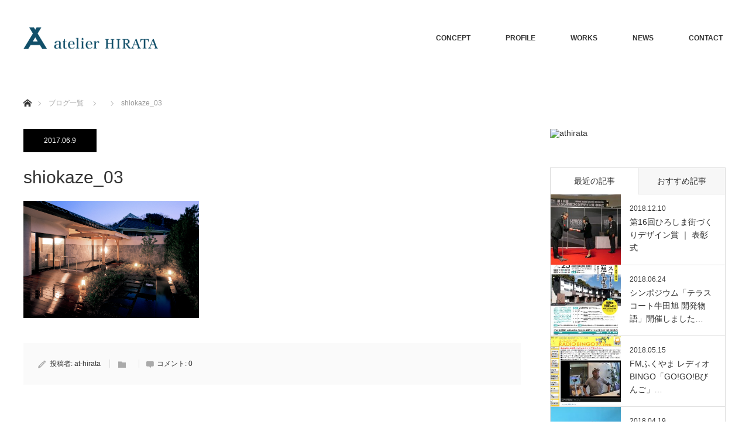

--- FILE ---
content_type: text/html; charset=UTF-8
request_url: http://at-hirata.com/project/%E7%AB%9C%E5%B4%8E%E6%B8%A9%E6%B3%89%E3%80%80%E6%BD%AE%E9%A2%A8%E3%81%AE%E6%B9%AF/shiokaze_03/
body_size: 9432
content:
<!DOCTYPE html>
<html class="pc" lang="ja"
	prefix="og: https://ogp.me/ns#" >
<head>
<meta charset="UTF-8">
<!--[if IE]><meta http-equiv="X-UA-Compatible" content="IE=edge"><![endif]-->
<meta name="viewport" content="width=device-width">

<meta name="description" content="...">
<link rel="pingback" href="http://at-hirata.com/wp/xmlrpc.php">

		<!-- All in One SEO 4.0.18 -->
		<title>shiokaze_03 | 一級建築士事務所 アトリエ平田</title>
		<meta property="og:site_name" content="一級建築士事務所　アトリエ平田 | 広島を拠点として活躍する建築家　平田欽也の建築設計事務所です。" />
		<meta property="og:type" content="article" />
		<meta property="og:title" content="shiokaze_03 | 一級建築士事務所 アトリエ平田" />
		<meta property="article:published_time" content="2017-06-09T02:14:48Z" />
		<meta property="article:modified_time" content="2017-06-09T02:14:48Z" />
		<meta property="twitter:card" content="summary" />
		<meta property="twitter:domain" content="at-hirata.com" />
		<meta property="twitter:title" content="shiokaze_03 | 一級建築士事務所 アトリエ平田" />
		<script type="application/ld+json" class="aioseo-schema">
			{"@context":"https:\/\/schema.org","@graph":[{"@type":"WebSite","@id":"http:\/\/at-hirata.com\/#website","url":"http:\/\/at-hirata.com\/","name":"\u4e00\u7d1a\u5efa\u7bc9\u58eb\u4e8b\u52d9\u6240\u3000\u30a2\u30c8\u30ea\u30a8\u5e73\u7530","description":"\u5e83\u5cf6\u3092\u62e0\u70b9\u3068\u3057\u3066\u6d3b\u8e8d\u3059\u308b\u5efa\u7bc9\u5bb6\u3000\u5e73\u7530\u6b3d\u4e5f\u306e\u5efa\u7bc9\u8a2d\u8a08\u4e8b\u52d9\u6240\u3067\u3059\u3002","publisher":{"@id":"http:\/\/at-hirata.com\/#organization"}},{"@type":"Organization","@id":"http:\/\/at-hirata.com\/#organization","name":"\u4e00\u7d1a\u5efa\u7bc9\u58eb\u4e8b\u52d9\u6240\u3000\u30a2\u30c8\u30ea\u30a8\u5e73\u7530","url":"http:\/\/at-hirata.com\/"},{"@type":"BreadcrumbList","@id":"http:\/\/at-hirata.com\/project\/%e7%ab%9c%e5%b4%8e%e6%b8%a9%e6%b3%89%e3%80%80%e6%bd%ae%e9%a2%a8%e3%81%ae%e6%b9%af\/shiokaze_03\/#breadcrumblist","itemListElement":[{"@type":"ListItem","@id":"http:\/\/at-hirata.com\/#listItem","position":"1","item":{"@id":"http:\/\/at-hirata.com\/#item","name":"\u30db\u30fc\u30e0","description":"\u5e83\u5cf6\u3092\u62e0\u70b9\u3068\u3057\u3066\u6d3b\u8e8d\u3059\u308b\u5efa\u7bc9\u5bb6 \u5e73\u7530\u6b3d\u4e5f\u306e\u5efa\u7bc9\u8a2d\u8a08\u4e8b\u52d9\u6240\u3067\u3059\u3002","url":"http:\/\/at-hirata.com\/"},"nextItem":"http:\/\/at-hirata.com\/project\/%e7%ab%9c%e5%b4%8e%e6%b8%a9%e6%b3%89%e3%80%80%e6%bd%ae%e9%a2%a8%e3%81%ae%e6%b9%af\/shiokaze_03\/#listItem"},{"@type":"ListItem","@id":"http:\/\/at-hirata.com\/project\/%e7%ab%9c%e5%b4%8e%e6%b8%a9%e6%b3%89%e3%80%80%e6%bd%ae%e9%a2%a8%e3%81%ae%e6%b9%af\/shiokaze_03\/#listItem","position":"2","item":{"@id":"http:\/\/at-hirata.com\/project\/%e7%ab%9c%e5%b4%8e%e6%b8%a9%e6%b3%89%e3%80%80%e6%bd%ae%e9%a2%a8%e3%81%ae%e6%b9%af\/shiokaze_03\/#item","name":"shiokaze_03","url":"http:\/\/at-hirata.com\/project\/%e7%ab%9c%e5%b4%8e%e6%b8%a9%e6%b3%89%e3%80%80%e6%bd%ae%e9%a2%a8%e3%81%ae%e6%b9%af\/shiokaze_03\/"},"previousItem":"http:\/\/at-hirata.com\/#listItem"}]},{"@type":"Person","@id":"http:\/\/at-hirata.com\/author\/at-hirata\/#author","url":"http:\/\/at-hirata.com\/author\/at-hirata\/","name":"at-hirata","image":{"@type":"ImageObject","@id":"http:\/\/at-hirata.com\/project\/%e7%ab%9c%e5%b4%8e%e6%b8%a9%e6%b3%89%e3%80%80%e6%bd%ae%e9%a2%a8%e3%81%ae%e6%b9%af\/shiokaze_03\/#authorImage","url":"http:\/\/0.gravatar.com\/avatar\/69bf27476071df60aa4b7aa023b14409?s=96&d=mm&r=g","width":"96","height":"96","caption":"at-hirata"}},{"@type":"ItemPage","@id":"http:\/\/at-hirata.com\/project\/%e7%ab%9c%e5%b4%8e%e6%b8%a9%e6%b3%89%e3%80%80%e6%bd%ae%e9%a2%a8%e3%81%ae%e6%b9%af\/shiokaze_03\/#itempage","url":"http:\/\/at-hirata.com\/project\/%e7%ab%9c%e5%b4%8e%e6%b8%a9%e6%b3%89%e3%80%80%e6%bd%ae%e9%a2%a8%e3%81%ae%e6%b9%af\/shiokaze_03\/","name":"shiokaze_03 | \u4e00\u7d1a\u5efa\u7bc9\u58eb\u4e8b\u52d9\u6240 \u30a2\u30c8\u30ea\u30a8\u5e73\u7530","inLanguage":"ja","isPartOf":{"@id":"http:\/\/at-hirata.com\/#website"},"breadcrumb":{"@id":"http:\/\/at-hirata.com\/project\/%e7%ab%9c%e5%b4%8e%e6%b8%a9%e6%b3%89%e3%80%80%e6%bd%ae%e9%a2%a8%e3%81%ae%e6%b9%af\/shiokaze_03\/#breadcrumblist"},"datePublished":"2017-06-09T02:14:48+09:00","dateModified":"2017-06-09T02:14:48+09:00"}]}
		</script>
		<script type="text/javascript" >
			window.ga=window.ga||function(){(ga.q=ga.q||[]).push(arguments)};ga.l=+new Date;
			ga('create', "UA-101351404-1", 'auto');
			ga('require', 'outboundLinkTracker');
			ga('send', 'pageview');
		</script>
		<script async src="https://www.google-analytics.com/analytics.js"></script>
		<script async src="http://at-hirata.com/wp/wp-content/plugins/all-in-one-seo-pack/app/Common/Assets/js/autotrack.js?ver=4.0.18"></script>
		<!-- All in One SEO -->

<link rel='dns-prefetch' href='//webfonts.sakura.ne.jp' />
<link rel='dns-prefetch' href='//s.w.org' />
<link rel="alternate" type="application/rss+xml" title="一級建築士事務所　アトリエ平田 &raquo; フィード" href="http://at-hirata.com/feed/" />
<link rel="alternate" type="application/rss+xml" title="一級建築士事務所　アトリエ平田 &raquo; コメントフィード" href="http://at-hirata.com/comments/feed/" />
<link rel="alternate" type="application/rss+xml" title="一級建築士事務所　アトリエ平田 &raquo; shiokaze_03 のコメントのフィード" href="http://at-hirata.com/project/%e7%ab%9c%e5%b4%8e%e6%b8%a9%e6%b3%89%e3%80%80%e6%bd%ae%e9%a2%a8%e3%81%ae%e6%b9%af/shiokaze_03/feed/" />
<link rel='stylesheet' id='style-css'  href='http://at-hirata.com/wp/wp-content/themes/monolith_tcd042/style.css?ver=1.2.1' type='text/css' media='all' />
<link rel='stylesheet' id='wp-block-library-css'  href='http://at-hirata.com/wp/wp-includes/css/dist/block-library/style.min.css?ver=5.6.16' type='text/css' media='all' />
<link rel='stylesheet' id='contact-form-7-css'  href='http://at-hirata.com/wp/wp-content/plugins/contact-form-7/includes/css/styles.css?ver=5.3.2' type='text/css' media='all' />
<link rel='stylesheet' id='tcd-maps-css'  href='http://at-hirata.com/wp/wp-content/plugins/tcd-google-maps/admin.css?ver=5.6.16' type='text/css' media='all' />
<script type='text/javascript' src='http://at-hirata.com/wp/wp-includes/js/jquery/jquery.min.js?ver=3.5.1' id='jquery-core-js'></script>
<script type='text/javascript' src='http://at-hirata.com/wp/wp-includes/js/jquery/jquery-migrate.min.js?ver=3.3.2' id='jquery-migrate-js'></script>
<script type='text/javascript' src='//webfonts.sakura.ne.jp/js/sakurav2.js?fadein=0&#038;ver=3.0.0' id='typesquare_std-js'></script>
<link rel="https://api.w.org/" href="http://at-hirata.com/wp-json/" /><link rel="alternate" type="application/json" href="http://at-hirata.com/wp-json/wp/v2/media/727" /><link rel='shortlink' href='http://at-hirata.com/?p=727' />
<link rel="alternate" type="application/json+oembed" href="http://at-hirata.com/wp-json/oembed/1.0/embed?url=http%3A%2F%2Fat-hirata.com%2Fproject%2F%25e7%25ab%259c%25e5%25b4%258e%25e6%25b8%25a9%25e6%25b3%2589%25e3%2580%2580%25e6%25bd%25ae%25e9%25a2%25a8%25e3%2581%25ae%25e6%25b9%25af%2Fshiokaze_03%2F" />
<link rel="alternate" type="text/xml+oembed" href="http://at-hirata.com/wp-json/oembed/1.0/embed?url=http%3A%2F%2Fat-hirata.com%2Fproject%2F%25e7%25ab%259c%25e5%25b4%258e%25e6%25b8%25a9%25e6%25b3%2589%25e3%2580%2580%25e6%25bd%25ae%25e9%25a2%25a8%25e3%2581%25ae%25e6%25b9%25af%2Fshiokaze_03%2F&#038;format=xml" />

<link rel="stylesheet" href="http://at-hirata.com/wp/wp-content/themes/monolith_tcd042/css/design-plus.css?ver=1.2.1">
<link rel="stylesheet" href="http://at-hirata.com/wp/wp-content/themes/monolith_tcd042/css/sns-botton.css?ver=1.2.1">
<link rel="stylesheet" href="https://fonts.googleapis.com/css?family=Roboto:100,300">
<link rel="stylesheet" media="screen and (max-width:770px)" href="http://at-hirata.com/wp/wp-content/themes/monolith_tcd042/css/responsive.css?ver=1.2.1">
<link rel="stylesheet" media="screen and (max-width:770px)" href="http://at-hirata.com/wp/wp-content/themes/monolith_tcd042/css/footer-bar.css?ver=1.2.1">

<script src="http://at-hirata.com/wp/wp-content/themes/monolith_tcd042/js/jquery.easing.1.3.js?ver=1.2.1"></script>
<script src="http://at-hirata.com/wp/wp-content/themes/monolith_tcd042/js/jscript.js?ver=1.2.1"></script>
<script src="http://at-hirata.com/wp/wp-content/themes/monolith_tcd042/js/footer-bar.js?ver=1.2.1"></script>
<script src="http://at-hirata.com/wp/wp-content/themes/monolith_tcd042/js/comment.js?ver=1.2.1"></script>
<script src="http://at-hirata.com/wp/wp-content/themes/monolith_tcd042/js/header_fix.js?ver=1.2.1"></script>

<style type="text/css">
body, input, textarea { font-family: Arial, "ヒラギノ角ゴ ProN W3", "Hiragino Kaku Gothic ProN", "メイリオ", Meiryo, sans-serif; }
.rich_font { font-family: "Hiragino Sans", "ヒラギノ角ゴ ProN", "Hiragino Kaku Gothic ProN", "游ゴシック", YuGothic, "メイリオ", Meiryo, sans-serif; font-weight: 100;
}

body { font-size:15px; }

.pc #header .logo { font-size:21px; }
.pc #footer_top .logo { font-size:21px; }
.mobile #header .logo { font-size:18px; }
#logo_image img { width:50%; height:50%; }
#logo_image_mobile img { width:50%; height:50%; }

#blog_list li .image img, #related_post li a.image img, .styled_post_list1 .image img, #recent_news .image img, .project_list_widget .image img, .index_box_list .image img, #project_list .image img, #previous_next_post .image img {
  -webkit-transition: all 0.75s ease; -moz-transition: all 0.75s ease; transition: all 0.75s ease;
  -webkit-transform: scale(1); -moz-transform: scale(1); -ms-transform: scale(1); -o-transform: scale(1); transform: scale(1);
  -webkit-backface-visibility:hidden; backface-visibility:hidden;
}
#blog_list li .image:hover img, #related_post li a.image:hover img, .styled_post_list1 .image:hover img, #recent_news .image:hover img, .project_list_widget .image:hover img, .index_box_list .image:hover img, #project_list .image:hover img, #previous_next_post .image:hover img {
  -webkit-transform: scale(1.2); -moz-transform: scale(1.2); -ms-transform: scale(1.2); -o-transform: scale(1.2); transform: scale(1.2);
}

.pc #global_menu > ul > li > a { color:#333333; }

#post_title { font-size:30px; }
.post_content { font-size:15px; }

a:hover, #comment_header ul li a:hover, .pc #global_menu > ul > li.active > a, .pc #global_menu li.current-menu-item > a, .pc #global_menu > ul > li > a:hover, #header_logo .logo a:hover, #bread_crumb li.home a:hover:before, #bread_crumb li a:hover,
 #archive_news_list li a .entry-date, #related_post li .title a:hover, #comment_headline, #footer_widget .footer_headline, .index_news_list ol a .entry-date, .footer_menu li:first-child a, .footer_menu li:only-child a, .color_headline, #project_title, #project_list .title span.project_title, .post_content a
  { color:#00516C; }

.post_content a:hover
{ color:#00516C; }

.pc #global_menu ul ul a, #return_top a:hover, .next_page_link a:hover, .collapse_category_list li a:hover .count, .slick-arrow:hover, #blog_list .category a:hover, #index_blog .index_blog_link:hover, #footer_address .button:hover, #post_meta_top .category a:hover,
 #archive_news_list .headline, .side_headline, #previous_next_page a:hover, .page_navi a:hover, .page_navi span.current, .page_navi p.back a:hover, .collapse_category_list li a:hover .count, .mobile #global_menu li a:hover,
  #wp-calendar td a:hover, #wp-calendar #prev a:hover, #wp-calendar #next a:hover, .widget_search #search-btn input:hover, .widget_search #searchsubmit:hover, .side_widget.google_search #searchsubmit:hover,
   #submit_comment:hover, #comment_header ul li a:hover, #comment_header ul li.comment_switch_active a, #comment_header #comment_closed p, #post_pagination a:hover, #post_pagination p, a.menu_button:hover, .mobile .footer_menu a:hover, .mobile #footer_menu_bottom li a:hover,
  .project_pager a:hover, #project_catgory_sort li a.active, #project_catgory_sort li a:hover, #project_catgory_sort li.current-cat a, #project_side_content h3
 { background-color:#00516C; }

.pc #global_menu ul ul a:hover, .index_news_list a.archive_link:hover
 { background-color:#00516C; }

#recent_news .headline, .index_news_list .headline, #blog_list .date, #post_meta_top .date, #related_post
 { background-color:#000000; }

.index_news_list a.archive_link, #index_blog .index_blog_link, .page_navi p.back a
{ background-color:#BBBBBB; }

#comment_textarea textarea:focus, #guest_info input:focus, #comment_header ul li a:hover, #comment_header ul li.comment_switch_active a, #comment_header #comment_closed p, #post_meta_top .category a:hover, #project_catgory_sort .current-cat, #project_catgory_sort li:hover, #project_catgory_sort .current-cat:last-child, #post_pagination p, #post_pagination a:hover, .page_navi span.current, .page_navi a:hover
 { border-color:#00516C; }
#project_catgory_sort .current-cat + li, #project_catgory_sort li:hover + li, .page_navi .current-cat + li a
{ border-left-color:#00516C; }

@media screen and (max-width:600px) {
  #project_catgory_sort .current-cat { border-right-color:#00516C!important; }
}

#comment_header ul li.comment_switch_active a:after, #comment_header #comment_closed p:after
 { border-color:#00516C transparent transparent transparent; }

.collapse_category_list li a:before
 { border-color: transparent transparent transparent #00516C; }


#site_loader_spinner { border:4px solid rgba(0,81,108,0.2); border-top-color:#00516C; }


</style>





<style type="text/css"></style><link rel="icon" href="http://at-hirata.com/wp/wp-content/uploads/2017/05/cropped-アトリエ平田_ロゴ03-32x32.png" sizes="32x32" />
<link rel="icon" href="http://at-hirata.com/wp/wp-content/uploads/2017/05/cropped-アトリエ平田_ロゴ03-192x192.png" sizes="192x192" />
<link rel="apple-touch-icon" href="http://at-hirata.com/wp/wp-content/uploads/2017/05/cropped-アトリエ平田_ロゴ03-180x180.png" />
<meta name="msapplication-TileImage" content="http://at-hirata.com/wp/wp-content/uploads/2017/05/cropped-アトリエ平田_ロゴ03-270x270.png" />
</head>
<body id="body" class="attachment attachment-template-default single single-attachment postid-727 attachmentid-727 attachment-jpeg fix_top mobile_header_fix">

<div id="site_loader_overlay">
 <div id="site_loader_spinner"></div>
</div>
<div id="site_wrap">

 <div id="header" style="background-color: rgba(255, 255, 255, 0.9);">
  <div id="header_inner" class="clearfix">
   <div id="logo_image">
 <h1 class="logo">
  <a href="http://at-hirata.com/" title="一級建築士事務所　アトリエ平田" data-label="一級建築士事務所　アトリエ平田"><img class="h_logo" src="http://at-hirata.com/wp/wp-content/uploads/2017/05/アトリエ平田_ロゴ-2.png?1768986680" alt="一級建築士事務所　アトリエ平田" title="一級建築士事務所　アトリエ平田" /></a>
 </h1>
</div>
      <div id="global_menu">
    <ul id="menu-header-menu" class="menu"><li id="menu-item-1707" class="menu-item menu-item-type-custom menu-item-object-custom menu-item-1707"><a href="http://at-hirata.com/concept/">CONCEPT</a></li>
<li id="menu-item-15" class="menu-item menu-item-type-custom menu-item-object-custom menu-item-15"><a href="http://at-hirata.com/wp/profile/%20">PROFILE</a></li>
<li id="menu-item-16" class="menu-item menu-item-type-custom menu-item-object-custom menu-item-16"><a href="http://at-hirata.com/project/">WORKS</a></li>
<li id="menu-item-926" class="menu-item menu-item-type-taxonomy menu-item-object-category menu-item-926"><a href="http://at-hirata.com/category/news/">NEWS</a></li>
<li id="menu-item-19" class="menu-item menu-item-type-custom menu-item-object-custom menu-item-19"><a href="http://at-hirata.com/wp/contact/">CONTACT</a></li>
</ul>   </div>
   <a href="#" class="menu_button"><span>menu</span></a>
     </div>
 </div><!-- END #header -->

 
 <div id="main_contents" class="clearfix">


<div id="bread_crumb">

<ul class="clearfix">
 <li class="home"><a href="http://at-hirata.com/"><span>ホーム</span></a></li>

 <li><a href="http://at-hirata.com/project/%e7%ab%9c%e5%b4%8e%e6%b8%a9%e6%b3%89%e3%80%80%e6%bd%ae%e9%a2%a8%e3%81%ae%e6%b9%af/shiokaze_03/">ブログ一覧</a></li>
 <li></li>
 <li class="last">shiokaze_03</li>

</ul>
</div>
<div id="main_col" class="clearfix">

<div id="left_col">

 
 <div id="article">

    <ul id="post_meta_top" class="clearfix">
	<li class="date"><time class="entry-date updated" datetime="2017-06-09T11:14:48+09:00">2017.06.9</time></li>	<li class="category"></li>  </ul>
  
  <h2 id="post_title" class="rich_font">shiokaze_03</h2>

  
  
    
  <div class="post_content clearfix">
   <p class="attachment"><a href='http://at-hirata.com/wp/wp-content/uploads/2017/06/shiokaze_03.jpg'><img width="300" height="200" src="http://at-hirata.com/wp/wp-content/uploads/2017/06/shiokaze_03-300x200.jpg" class="attachment-medium size-medium" alt="" loading="lazy" srcset="http://at-hirata.com/wp/wp-content/uploads/2017/06/shiokaze_03-300x200.jpg 300w, http://at-hirata.com/wp/wp-content/uploads/2017/06/shiokaze_03-768x512.jpg 768w, http://at-hirata.com/wp/wp-content/uploads/2017/06/shiokaze_03.jpg 1000w" sizes="(max-width: 300px) 100vw, 300px" /></a></p>
     </div>

  
    <ul id="post_meta_bottom" class="clearfix">
   <li class="post_author">投稿者: <a href="http://at-hirata.com/author/at-hirata/" title="at-hirata の投稿" rel="author">at-hirata</a></li>   <li class="post_category"></li>      <li class="post_comment">コメント: <a href="#comment_headline">0</a></li>  </ul>
  
    <div id="previous_next_post" class="clearfix">
     </div>
  
 </div><!-- END #article -->

  
 
  
 



<h3 id="comment_headline"><span>コメント</span></h3>

<div id="comment_header">

 <ul class="clearfix">
      <li id="comment_closed"><p>コメント (0)</p></li>
   <li id="trackback_closed"><p>トラックバックは利用できません。</p></li>
    </ul>


</div><!-- END #comment_header -->

<div id="comments">

 <div id="comment_area">
  <!-- start commnet -->
  <ol class="commentlist">
	    <li class="comment">
     <div class="comment-content"><p class="no_comment">この記事へのコメントはありません。</p></div>
    </li>
	  </ol>
  <!-- comments END -->

  
 </div><!-- #comment-list END -->


 <div id="trackback_area">
 <!-- start trackback -->
  <!-- trackback end -->
 </div><!-- #trackbacklist END -->

 


 
 <fieldset class="comment_form_wrapper" id="respond">

    <div id="cancel_comment_reply"><a rel="nofollow" id="cancel-comment-reply-link" href="/project/%E7%AB%9C%E5%B4%8E%E6%B8%A9%E6%B3%89%E3%80%80%E6%BD%AE%E9%A2%A8%E3%81%AE%E6%B9%AF/shiokaze_03/#respond" style="display:none;">返信をキャンセルする。</a></div>
  
  <form action="http://at-hirata.com/wp/wp-comments-post.php" method="post" id="commentform">

   
   <div id="guest_info">
    <div id="guest_name"><label for="author"><span>名前</span>( 必須 )</label><input type="text" name="author" id="author" value="" size="22" tabindex="1" aria-required='true' /></div>
    <div id="guest_email"><label for="email"><span>E-MAIL</span>( 必須 ) - 公開されません -</label><input type="text" name="email" id="email" value="" size="22" tabindex="2" aria-required='true' /></div>
    <div id="guest_url"><label for="url"><span>あなたのtwitterアカウント名（@マークは不要）</span></label><input type="text" name="url" id="url" value="" size="22" tabindex="3" /></div>
       </div>

   
   <div id="comment_textarea">
    <textarea name="comment" id="comment" cols="50" rows="10" tabindex="4"></textarea>
   </div>

   
   <div id="submit_comment_wrapper">
    <input type="hidden" id="ak_js" name="ak_js" value="25"/><textarea name="ak_hp_textarea" cols="45" rows="8" maxlength="100" style="display: none !important;"></textarea>    <input name="submit" type="submit" id="submit_comment" tabindex="5" value="コメントを書く" title="コメントを書く" alt="コメントを書く" />
   </div>
   <div id="input_hidden_field">
        <input type='hidden' name='comment_post_ID' value='727' id='comment_post_ID' />
<input type='hidden' name='comment_parent' id='comment_parent' value='0' />
       </div>

  </form>

 </fieldset><!-- #comment-form-area END -->

</div><!-- #comment end -->


</div><!-- END #left_col -->

  <div id="side_col">
  <div class="side_widget clearfix widget_text" id="text-3">
			<div class="textwidget"><img src="http://hirataat.sakura.ne.jp/wp/wp-content/uploads/2017/06/YM01.png" alt="athirata" /></div>
		</div>
<div class="side_widget clearfix tab_post_list_widget" id="tab_post_list_widget-2">

<div class="widget_tab_post_list_button clearfix">
 <a class="tab1 active" href="#">最近の記事</a>
 <a class="tab2" href="#">おすすめ記事</a>
</div>

<ol class="styled_post_list1 widget_tab_post_list widget_tab_post_list1">
 <li class="clearfix">
   <a class="image" href="http://at-hirata.com/2018/12/10/%e7%ac%ac16%e5%9b%9e%e3%81%b2%e3%82%8d%e3%81%97%e3%81%be%e8%a1%97%e3%81%a5%e3%81%8f%e3%82%8a%e3%83%87%e3%82%b6%e3%82%a4%e3%83%b3%e8%b3%9e-%ef%bd%9c%e8%a1%a8%e5%bd%b0%e5%bc%8f/"><img width="200" height="200" src="http://at-hirata.com/wp/wp-content/uploads/2018/12/01-200x200.jpg" class="attachment-size1 size-size1 wp-post-image" alt="" loading="lazy" srcset="http://at-hirata.com/wp/wp-content/uploads/2018/12/01-200x200.jpg 200w, http://at-hirata.com/wp/wp-content/uploads/2018/12/01-150x150.jpg 150w, http://at-hirata.com/wp/wp-content/uploads/2018/12/01-300x300.jpg 300w, http://at-hirata.com/wp/wp-content/uploads/2018/12/01-120x120.jpg 120w" sizes="(max-width: 200px) 100vw, 200px" /></a>   <div class="info">
    <p class="date">2018.12.10</p>    <a class="title" href="http://at-hirata.com/2018/12/10/%e7%ac%ac16%e5%9b%9e%e3%81%b2%e3%82%8d%e3%81%97%e3%81%be%e8%a1%97%e3%81%a5%e3%81%8f%e3%82%8a%e3%83%87%e3%82%b6%e3%82%a4%e3%83%b3%e8%b3%9e-%ef%bd%9c%e8%a1%a8%e5%bd%b0%e5%bc%8f/">第16回ひろしま街づくりデザイン賞 ｜ 表彰式</a>
   </div>
 </li>
 <li class="clearfix">
   <a class="image" href="http://at-hirata.com/2018/06/24/%e3%82%b7%e3%83%b3%e3%83%9d%e3%82%b8%e3%82%a6%e3%83%a0%e3%80%8c%e3%83%86%e3%83%a9%e3%82%b9%e3%82%b3%e3%83%bc%e3%83%88%e7%89%9b%e7%94%b0%e6%97%ad-%e9%96%8b%e7%99%ba%e7%89%a9%e8%aa%9e%e3%80%8d%e9%96%8b/"><img width="200" height="200" src="http://at-hirata.com/wp/wp-content/uploads/2018/06/1-200x200.jpg" class="attachment-size1 size-size1 wp-post-image" alt="" loading="lazy" srcset="http://at-hirata.com/wp/wp-content/uploads/2018/06/1-200x200.jpg 200w, http://at-hirata.com/wp/wp-content/uploads/2018/06/1-150x150.jpg 150w, http://at-hirata.com/wp/wp-content/uploads/2018/06/1-300x300.jpg 300w, http://at-hirata.com/wp/wp-content/uploads/2018/06/1-120x120.jpg 120w" sizes="(max-width: 200px) 100vw, 200px" /></a>   <div class="info">
    <p class="date">2018.06.24</p>    <a class="title" href="http://at-hirata.com/2018/06/24/%e3%82%b7%e3%83%b3%e3%83%9d%e3%82%b8%e3%82%a6%e3%83%a0%e3%80%8c%e3%83%86%e3%83%a9%e3%82%b9%e3%82%b3%e3%83%bc%e3%83%88%e7%89%9b%e7%94%b0%e6%97%ad-%e9%96%8b%e7%99%ba%e7%89%a9%e8%aa%9e%e3%80%8d%e9%96%8b/">シンポジウム「テラスコート牛田旭 開発物語」開催しました…</a>
   </div>
 </li>
 <li class="clearfix">
   <a class="image" href="http://at-hirata.com/2018/05/15/fm%e3%81%b5%e3%81%8f%e3%82%84%e3%81%be-%e3%83%ac%e3%83%87%e3%82%a3%e3%82%aabingo%e3%80%8cgogob%e3%81%b3%e3%82%93%e3%81%94%e3%80%8d/"><img width="200" height="200" src="http://at-hirata.com/wp/wp-content/uploads/2018/05/1-200x200.jpg" class="attachment-size1 size-size1 wp-post-image" alt="" loading="lazy" srcset="http://at-hirata.com/wp/wp-content/uploads/2018/05/1-200x200.jpg 200w, http://at-hirata.com/wp/wp-content/uploads/2018/05/1-150x150.jpg 150w, http://at-hirata.com/wp/wp-content/uploads/2018/05/1-300x300.jpg 300w, http://at-hirata.com/wp/wp-content/uploads/2018/05/1-120x120.jpg 120w" sizes="(max-width: 200px) 100vw, 200px" /></a>   <div class="info">
    <p class="date">2018.05.15</p>    <a class="title" href="http://at-hirata.com/2018/05/15/fm%e3%81%b5%e3%81%8f%e3%82%84%e3%81%be-%e3%83%ac%e3%83%87%e3%82%a3%e3%82%aabingo%e3%80%8cgogob%e3%81%b3%e3%82%93%e3%81%94%e3%80%8d/">FMふくやま レディオBINGO「GO!GO!Bびんご」…</a>
   </div>
 </li>
 <li class="clearfix">
   <a class="image" href="http://at-hirata.com/2018/04/19/%e3%83%aa%e3%83%95%e3%82%a9%e3%83%bc%e3%83%a0%e3%83%95%e3%82%a7%e3%82%a22018%ef%bd%9c%e3%82%bb%e3%83%9f%e3%83%8a%e3%83%bc%e3%81%ab%e3%81%94%e5%8f%82%e5%8a%a0%e3%81%82%e3%82%8a%e3%81%8c%e3%81%a8/"><img width="200" height="200" src="http://at-hirata.com/wp/wp-content/uploads/2018/04/IMG_2479-200x200.jpg" class="attachment-size1 size-size1 wp-post-image" alt="" loading="lazy" srcset="http://at-hirata.com/wp/wp-content/uploads/2018/04/IMG_2479-200x200.jpg 200w, http://at-hirata.com/wp/wp-content/uploads/2018/04/IMG_2479-150x150.jpg 150w, http://at-hirata.com/wp/wp-content/uploads/2018/04/IMG_2479-300x300.jpg 300w, http://at-hirata.com/wp/wp-content/uploads/2018/04/IMG_2479-120x120.jpg 120w" sizes="(max-width: 200px) 100vw, 200px" /></a>   <div class="info">
    <p class="date">2018.04.19</p>    <a class="title" href="http://at-hirata.com/2018/04/19/%e3%83%aa%e3%83%95%e3%82%a9%e3%83%bc%e3%83%a0%e3%83%95%e3%82%a7%e3%82%a22018%ef%bd%9c%e3%82%bb%e3%83%9f%e3%83%8a%e3%83%bc%e3%81%ab%e3%81%94%e5%8f%82%e5%8a%a0%e3%81%82%e3%82%8a%e3%81%8c%e3%81%a8/">リフォームフェア2018｜セミナーにご参加ありがとうござ…</a>
   </div>
 </li>
 <li class="clearfix">
   <a class="image" href="http://at-hirata.com/2018/03/31/%e3%83%aa%e3%83%95%e3%82%a9%e3%83%bc%e3%83%a0%e3%83%95%e3%82%a7%e3%82%a22018%ef%bd%9c4%e6%9c%8815%e6%97%a5%e3%82%bb%e3%83%9f%e3%83%8a%e3%83%bc%e8%ac%9b%e5%b8%ab%e3%82%92%e5%8b%99%e3%82%81%e3%81%be/"><img width="200" height="200" src="http://at-hirata.com/wp/wp-content/uploads/2018/03/1-1-200x200.jpg" class="attachment-size1 size-size1 wp-post-image" alt="" loading="lazy" srcset="http://at-hirata.com/wp/wp-content/uploads/2018/03/1-1-200x200.jpg 200w, http://at-hirata.com/wp/wp-content/uploads/2018/03/1-1-150x150.jpg 150w, http://at-hirata.com/wp/wp-content/uploads/2018/03/1-1-300x300.jpg 300w, http://at-hirata.com/wp/wp-content/uploads/2018/03/1-1-120x120.jpg 120w" sizes="(max-width: 200px) 100vw, 200px" /></a>   <div class="info">
    <p class="date">2018.03.31</p>    <a class="title" href="http://at-hirata.com/2018/03/31/%e3%83%aa%e3%83%95%e3%82%a9%e3%83%bc%e3%83%a0%e3%83%95%e3%82%a7%e3%82%a22018%ef%bd%9c4%e6%9c%8815%e6%97%a5%e3%82%bb%e3%83%9f%e3%83%8a%e3%83%bc%e8%ac%9b%e5%b8%ab%e3%82%92%e5%8b%99%e3%82%81%e3%81%be/">リフォームフェア2018｜4月15日セミナー講師を務めま…</a>
   </div>
 </li>
</ol>

<ol class="styled_post_list1 widget_tab_post_list widget_tab_post_list2">
 <li class="clearfix">
   <a class="image" href="http://at-hirata.com/2017/06/29/openhouse/"><img width="200" height="200" src="http://at-hirata.com/wp/wp-content/uploads/2017/06/neoales_05-200x200.jpg" class="attachment-size1 size-size1 wp-post-image" alt="" loading="lazy" srcset="http://at-hirata.com/wp/wp-content/uploads/2017/06/neoales_05-200x200.jpg 200w, http://at-hirata.com/wp/wp-content/uploads/2017/06/neoales_05-150x150.jpg 150w, http://at-hirata.com/wp/wp-content/uploads/2017/06/neoales_05-300x300.jpg 300w, http://at-hirata.com/wp/wp-content/uploads/2017/06/neoales_05-120x120.jpg 120w" sizes="(max-width: 200px) 100vw, 200px" /></a>   <div class="info">
    <p class="date">2017.06.29</p>    <a class="title" href="http://at-hirata.com/2017/06/29/openhouse/">ネオアレス翠町 ｜7月１日（土）にオープンハウス開催いた…</a>
   </div>
 </li>
 <li class="clearfix">
   <a class="image" href="http://at-hirata.com/2017/06/16/%e8%b3%9e%e3%81%84%e3%81%9f%e3%81%a0%e3%81%8d%e3%81%be%e3%81%97%e3%81%9f%e3%80%82/"><img width="200" height="200" src="http://at-hirata.com/wp/wp-content/uploads/2017/06/20170321-県賞1-200x200.jpg" class="attachment-size1 size-size1 wp-post-image" alt="" loading="lazy" srcset="http://at-hirata.com/wp/wp-content/uploads/2017/06/20170321-県賞1-200x200.jpg 200w, http://at-hirata.com/wp/wp-content/uploads/2017/06/20170321-県賞1-150x150.jpg 150w, http://at-hirata.com/wp/wp-content/uploads/2017/06/20170321-県賞1-300x300.jpg 300w, http://at-hirata.com/wp/wp-content/uploads/2017/06/20170321-県賞1-120x120.jpg 120w" sizes="(max-width: 200px) 100vw, 200px" /></a>   <div class="info">
    <p class="date">2017.06.16</p>    <a class="title" href="http://at-hirata.com/2017/06/16/%e8%b3%9e%e3%81%84%e3%81%9f%e3%81%a0%e3%81%8d%e3%81%be%e3%81%97%e3%81%9f%e3%80%82/">ひろしま住まいづくりコンクール2016｜表彰式のため広島…</a>
   </div>
 </li>
</ol>

</div>
<div class="side_widget clearfix widget_categories" id="categories-3">
<h3 class="side_headline"><span>カテゴリー</span></h3>
			<ul>
					<li class="cat-item cat-item-1"><a href="http://at-hirata.com/category/news/">NEWS</a> (69)
</li>
	<li class="cat-item cat-item-15"><a href="http://at-hirata.com/category/%e3%82%a4%e3%83%99%e3%83%b3%e3%83%88/">イベント</a> (15)
</li>
	<li class="cat-item cat-item-19"><a href="http://at-hirata.com/category/%e3%82%a4%e3%83%b3%e3%83%86%e3%83%aa%e3%82%a2/">インテリア</a> (2)
</li>
	<li class="cat-item cat-item-12"><a href="http://at-hirata.com/category/openhouse/">オープンハウス</a> (6)
</li>
	<li class="cat-item cat-item-18"><a href="http://at-hirata.com/category/%e3%82%b3%e3%83%a9%e3%83%9c%e3%83%ac%e3%83%bc%e3%82%b7%e3%83%a7%e3%83%b3/">コラボレーション</a> (2)
</li>
	<li class="cat-item cat-item-13"><a href="http://at-hirata.com/category/%e3%82%bb%e3%83%9f%e3%83%8a%e3%83%bc/">セミナー</a> (5)
</li>
	<li class="cat-item cat-item-17"><a href="http://at-hirata.com/category/%e3%83%aa%e3%83%8e%e3%83%99%e3%83%bc%e3%82%b7%e3%83%a7%e3%83%b3/">リノベーション</a> (7)
</li>
	<li class="cat-item cat-item-14"><a href="http://at-hirata.com/category/%e6%8e%b2%e8%bc%89/">掲載</a> (6)
</li>
	<li class="cat-item cat-item-16"><a href="http://at-hirata.com/category/%e6%96%b0%e7%af%89/">新築</a> (18)
</li>
			</ul>

			</div>
<div class="side_widget clearfix widget_archive" id="archives-2">
<h3 class="side_headline"><span>アーカイブ</span></h3>
			<ul>
					<li><a href='http://at-hirata.com/2018/12/'>2018年12月</a>&nbsp;(1)</li>
	<li><a href='http://at-hirata.com/2018/06/'>2018年6月</a>&nbsp;(1)</li>
	<li><a href='http://at-hirata.com/2018/05/'>2018年5月</a>&nbsp;(1)</li>
	<li><a href='http://at-hirata.com/2018/04/'>2018年4月</a>&nbsp;(1)</li>
	<li><a href='http://at-hirata.com/2018/03/'>2018年3月</a>&nbsp;(3)</li>
	<li><a href='http://at-hirata.com/2018/01/'>2018年1月</a>&nbsp;(1)</li>
	<li><a href='http://at-hirata.com/2017/10/'>2017年10月</a>&nbsp;(1)</li>
	<li><a href='http://at-hirata.com/2017/09/'>2017年9月</a>&nbsp;(2)</li>
	<li><a href='http://at-hirata.com/2017/08/'>2017年8月</a>&nbsp;(1)</li>
	<li><a href='http://at-hirata.com/2017/07/'>2017年7月</a>&nbsp;(3)</li>
	<li><a href='http://at-hirata.com/2017/06/'>2017年6月</a>&nbsp;(4)</li>
	<li><a href='http://at-hirata.com/2017/01/'>2017年1月</a>&nbsp;(2)</li>
	<li><a href='http://at-hirata.com/2016/12/'>2016年12月</a>&nbsp;(4)</li>
	<li><a href='http://at-hirata.com/2016/08/'>2016年8月</a>&nbsp;(1)</li>
	<li><a href='http://at-hirata.com/2016/06/'>2016年6月</a>&nbsp;(1)</li>
	<li><a href='http://at-hirata.com/2016/03/'>2016年3月</a>&nbsp;(1)</li>
	<li><a href='http://at-hirata.com/2016/02/'>2016年2月</a>&nbsp;(1)</li>
	<li><a href='http://at-hirata.com/2015/11/'>2015年11月</a>&nbsp;(3)</li>
	<li><a href='http://at-hirata.com/2015/04/'>2015年4月</a>&nbsp;(2)</li>
	<li><a href='http://at-hirata.com/2015/03/'>2015年3月</a>&nbsp;(2)</li>
	<li><a href='http://at-hirata.com/2015/01/'>2015年1月</a>&nbsp;(1)</li>
	<li><a href='http://at-hirata.com/2014/12/'>2014年12月</a>&nbsp;(1)</li>
	<li><a href='http://at-hirata.com/2014/11/'>2014年11月</a>&nbsp;(1)</li>
	<li><a href='http://at-hirata.com/2014/10/'>2014年10月</a>&nbsp;(1)</li>
	<li><a href='http://at-hirata.com/2014/04/'>2014年4月</a>&nbsp;(2)</li>
	<li><a href='http://at-hirata.com/2014/03/'>2014年3月</a>&nbsp;(1)</li>
	<li><a href='http://at-hirata.com/2014/02/'>2014年2月</a>&nbsp;(1)</li>
	<li><a href='http://at-hirata.com/2013/08/'>2013年8月</a>&nbsp;(5)</li>
	<li><a href='http://at-hirata.com/2013/06/'>2013年6月</a>&nbsp;(1)</li>
	<li><a href='http://at-hirata.com/2013/05/'>2013年5月</a>&nbsp;(1)</li>
	<li><a href='http://at-hirata.com/2013/04/'>2013年4月</a>&nbsp;(1)</li>
	<li><a href='http://at-hirata.com/2013/03/'>2013年3月</a>&nbsp;(2)</li>
	<li><a href='http://at-hirata.com/2013/02/'>2013年2月</a>&nbsp;(1)</li>
	<li><a href='http://at-hirata.com/2013/01/'>2013年1月</a>&nbsp;(1)</li>
	<li><a href='http://at-hirata.com/2012/11/'>2012年11月</a>&nbsp;(1)</li>
	<li><a href='http://at-hirata.com/2012/10/'>2012年10月</a>&nbsp;(2)</li>
	<li><a href='http://at-hirata.com/2012/08/'>2012年8月</a>&nbsp;(1)</li>
	<li><a href='http://at-hirata.com/2012/06/'>2012年6月</a>&nbsp;(1)</li>
	<li><a href='http://at-hirata.com/2012/03/'>2012年3月</a>&nbsp;(1)</li>
	<li><a href='http://at-hirata.com/2011/10/'>2011年10月</a>&nbsp;(1)</li>
	<li><a href='http://at-hirata.com/2011/06/'>2011年6月</a>&nbsp;(1)</li>
	<li><a href='http://at-hirata.com/2011/05/'>2011年5月</a>&nbsp;(1)</li>
	<li><a href='http://at-hirata.com/2010/11/'>2010年11月</a>&nbsp;(1)</li>
	<li><a href='http://at-hirata.com/2010/05/'>2010年5月</a>&nbsp;(1)</li>
	<li><a href='http://at-hirata.com/2009/10/'>2009年10月</a>&nbsp;(1)</li>
	<li><a href='http://at-hirata.com/2009/01/'>2009年1月</a>&nbsp;(1)</li>
			</ul>

			</div>
<div class="side_widget clearfix widget_search" id="search-2">
<form role="search" method="get" id="searchform" class="searchform" action="http://at-hirata.com/">
				<div>
					<label class="screen-reader-text" for="s">検索:</label>
					<input type="text" value="" name="s" id="s" />
					<input type="submit" id="searchsubmit" value="検索" />
				</div>
			</form></div>
<div class="side_widget clearfix project_list_widget" id="project_list_widget-2">
<ol class="project_list clearfix">
 <li>
   <a class="image" href="http://at-hirata.com/project/neo-ales-midorimachi%e3%83%8d%e3%82%aa%e3%82%a2%e3%83%ac%e3%82%b9%e7%bf%a0%e7%94%ba/"><img width="200" height="200" src="http://at-hirata.com/wp/wp-content/uploads/2017/06/neoales_8-200x200.jpg" class="attachment-size1 size-size1 wp-post-image" alt="" loading="lazy" srcset="http://at-hirata.com/wp/wp-content/uploads/2017/06/neoales_8-200x200.jpg 200w, http://at-hirata.com/wp/wp-content/uploads/2017/06/neoales_8-150x150.jpg 150w, http://at-hirata.com/wp/wp-content/uploads/2017/06/neoales_8-300x300.jpg 300w, http://at-hirata.com/wp/wp-content/uploads/2017/06/neoales_8-768x768.jpg 768w, http://at-hirata.com/wp/wp-content/uploads/2017/06/neoales_8-120x120.jpg 120w, http://at-hirata.com/wp/wp-content/uploads/2017/06/neoales_8.jpg 1000w" sizes="(max-width: 200px) 100vw, 200px" /></a>
 </li>
 <li>
   <a class="image" href="http://at-hirata.com/project/%e3%83%86%e3%83%a9%e3%82%b9%e3%82%b3%e3%83%bc%e3%83%88%e7%89%9b%e7%94%b0%e6%97%ad/"><img width="200" height="200" src="http://at-hirata.com/wp/wp-content/uploads/2016/06/terracecourt_10-200x200.jpg" class="attachment-size1 size-size1 wp-post-image" alt="" loading="lazy" srcset="http://at-hirata.com/wp/wp-content/uploads/2016/06/terracecourt_10-200x200.jpg 200w, http://at-hirata.com/wp/wp-content/uploads/2016/06/terracecourt_10-150x150.jpg 150w, http://at-hirata.com/wp/wp-content/uploads/2016/06/terracecourt_10-300x300.jpg 300w, http://at-hirata.com/wp/wp-content/uploads/2016/06/terracecourt_10-768x768.jpg 768w, http://at-hirata.com/wp/wp-content/uploads/2016/06/terracecourt_10-120x120.jpg 120w, http://at-hirata.com/wp/wp-content/uploads/2016/06/terracecourt_10.jpg 1000w" sizes="(max-width: 200px) 100vw, 200px" /></a>
 </li>
 <li>
   <a class="image" href="http://at-hirata.com/project/kurihara02/"><img width="200" height="200" src="http://at-hirata.com/wp/wp-content/uploads/2017/05/kurihara02-200x200.jpg" class="attachment-size1 size-size1 wp-post-image" alt="" loading="lazy" srcset="http://at-hirata.com/wp/wp-content/uploads/2017/05/kurihara02-200x200.jpg 200w, http://at-hirata.com/wp/wp-content/uploads/2017/05/kurihara02-150x150.jpg 150w, http://at-hirata.com/wp/wp-content/uploads/2017/05/kurihara02-300x300.jpg 300w, http://at-hirata.com/wp/wp-content/uploads/2017/05/kurihara02-120x120.jpg 120w" sizes="(max-width: 200px) 100vw, 200px" /></a>
 </li>
 <li>
   <a class="image" href="http://at-hirata.com/project/%e5%b0%be%e9%81%93%e3%81%ae%e5%ae%b6/"><img width="200" height="200" src="http://at-hirata.com/wp/wp-content/uploads/2010/06/onomichi_10-200x200.jpg" class="attachment-size1 size-size1 wp-post-image" alt="" loading="lazy" srcset="http://at-hirata.com/wp/wp-content/uploads/2010/06/onomichi_10-200x200.jpg 200w, http://at-hirata.com/wp/wp-content/uploads/2010/06/onomichi_10-150x150.jpg 150w, http://at-hirata.com/wp/wp-content/uploads/2010/06/onomichi_10-300x300.jpg 300w, http://at-hirata.com/wp/wp-content/uploads/2010/06/onomichi_10-768x768.jpg 768w, http://at-hirata.com/wp/wp-content/uploads/2010/06/onomichi_10-120x120.jpg 120w, http://at-hirata.com/wp/wp-content/uploads/2010/06/onomichi_10.jpg 1000w" sizes="(max-width: 200px) 100vw, 200px" /></a>
 </li>
 <li>
   <a class="image" href="http://at-hirata.com/project/%e6%b2%96%e5%a1%a9%e5%b1%8b%e3%81%ae%e5%ae%b6/"><img width="200" height="200" src="http://at-hirata.com/wp/wp-content/uploads/2016/06/okishioya_09-200x200.jpg" class="attachment-size1 size-size1 wp-post-image" alt="" loading="lazy" srcset="http://at-hirata.com/wp/wp-content/uploads/2016/06/okishioya_09-200x200.jpg 200w, http://at-hirata.com/wp/wp-content/uploads/2016/06/okishioya_09-150x150.jpg 150w, http://at-hirata.com/wp/wp-content/uploads/2016/06/okishioya_09-300x300.jpg 300w, http://at-hirata.com/wp/wp-content/uploads/2016/06/okishioya_09-768x768.jpg 768w, http://at-hirata.com/wp/wp-content/uploads/2016/06/okishioya_09-120x120.jpg 120w, http://at-hirata.com/wp/wp-content/uploads/2016/06/okishioya_09.jpg 1000w" sizes="(max-width: 200px) 100vw, 200px" /></a>
 </li>
 <li>
   <a class="image" href="http://at-hirata.com/project/%e8%88%9f%e5%85%a5%e5%b7%9d%e5%8f%a3%e7%94%ba%e3%81%ae%e5%ae%b6/"><img width="200" height="200" src="http://at-hirata.com/wp/wp-content/uploads/2017/05/funairikawaguchi_02-200x200.jpg" class="attachment-size1 size-size1 wp-post-image" alt="" loading="lazy" srcset="http://at-hirata.com/wp/wp-content/uploads/2017/05/funairikawaguchi_02-200x200.jpg 200w, http://at-hirata.com/wp/wp-content/uploads/2017/05/funairikawaguchi_02-150x150.jpg 150w, http://at-hirata.com/wp/wp-content/uploads/2017/05/funairikawaguchi_02-300x300.jpg 300w, http://at-hirata.com/wp/wp-content/uploads/2017/05/funairikawaguchi_02-120x120.jpg 120w" sizes="(max-width: 200px) 100vw, 200px" /></a>
 </li>
 <li>
   <a class="image" href="http://at-hirata.com/project/%e6%a0%97%e5%8e%9f%e7%94%ba%e3%81%ae%e5%ae%b6%e3%80%80%e8%a6%aa%e4%b8%96%e5%b8%af/"><img width="200" height="200" src="http://at-hirata.com/wp/wp-content/uploads/2016/06/kurihara_10-200x200.jpg" class="attachment-size1 size-size1 wp-post-image" alt="" loading="lazy" srcset="http://at-hirata.com/wp/wp-content/uploads/2016/06/kurihara_10-200x200.jpg 200w, http://at-hirata.com/wp/wp-content/uploads/2016/06/kurihara_10-150x150.jpg 150w, http://at-hirata.com/wp/wp-content/uploads/2016/06/kurihara_10-300x300.jpg 300w, http://at-hirata.com/wp/wp-content/uploads/2016/06/kurihara_10-768x768.jpg 768w, http://at-hirata.com/wp/wp-content/uploads/2016/06/kurihara_10-120x120.jpg 120w, http://at-hirata.com/wp/wp-content/uploads/2016/06/kurihara_10.jpg 1000w" sizes="(max-width: 200px) 100vw, 200px" /></a>
 </li>
 <li>
   <a class="image" href="http://at-hirata.com/project/%e5%9f%8e%e5%86%85%e3%81%ae%e5%ae%b6/"><img width="200" height="200" src="http://at-hirata.com/wp/wp-content/uploads/2014/06/johnai_11-200x200.jpg" class="attachment-size1 size-size1 wp-post-image" alt="" loading="lazy" srcset="http://at-hirata.com/wp/wp-content/uploads/2014/06/johnai_11-200x200.jpg 200w, http://at-hirata.com/wp/wp-content/uploads/2014/06/johnai_11-150x150.jpg 150w, http://at-hirata.com/wp/wp-content/uploads/2014/06/johnai_11-300x300.jpg 300w, http://at-hirata.com/wp/wp-content/uploads/2014/06/johnai_11-768x768.jpg 768w, http://at-hirata.com/wp/wp-content/uploads/2014/06/johnai_11-120x120.jpg 120w, http://at-hirata.com/wp/wp-content/uploads/2014/06/johnai_11.jpg 1000w" sizes="(max-width: 200px) 100vw, 200px" /></a>
 </li>
 <li>
   <a class="image" href="http://at-hirata.com/project/%e5%ae%ae%e5%b3%b6%e5%8f%a3%e3%81%ae%e5%ae%b6/"><img width="200" height="200" src="http://at-hirata.com/wp/wp-content/uploads/2017/05/miyajimaguchi_09-200x200.jpg" class="attachment-size1 size-size1 wp-post-image" alt="" loading="lazy" srcset="http://at-hirata.com/wp/wp-content/uploads/2017/05/miyajimaguchi_09-200x200.jpg 200w, http://at-hirata.com/wp/wp-content/uploads/2017/05/miyajimaguchi_09-150x150.jpg 150w, http://at-hirata.com/wp/wp-content/uploads/2017/05/miyajimaguchi_09-300x300.jpg 300w, http://at-hirata.com/wp/wp-content/uploads/2017/05/miyajimaguchi_09-120x120.jpg 120w" sizes="(max-width: 200px) 100vw, 200px" /></a>
 </li>
</ol>
</div>
 </div>
 
</div><!-- END #main_col -->


 </div><!-- END #main_contents -->

 <div id="footer_top">
  <div id="footer_top_inner" class="clearfix">

   <div id="footer_menu_widget_area">

      <div id="footer_menu" class="clearfix">
        <div id="footer-menu1" class="footer_menu clearfix">
     <ul id="menu-footer-menu-1" class="menu"><li id="menu-item-26" class="menu-item menu-item-type-custom menu-item-object-custom menu-item-26"><a href="http://at-hirata.com/wp/profile/%20">PROFILE</a></li>
</ul>    </div>
            <div id="footer-menu2" class="footer_menu clearfix">
     <ul id="menu-footer-menu-2" class="menu"><li id="menu-item-27" class="menu-item menu-item-type-custom menu-item-object-custom menu-item-27"><a href="http://at-hirata.com/project/">WORKS</a></li>
</ul>    </div>
            <div id="footer-menu3" class="footer_menu clearfix">
     <ul id="menu-footer-menu-3" class="menu"><li id="menu-item-28" class="menu-item menu-item-type-custom menu-item-object-custom menu-item-28"><a href="http://at-hirata.com/category/news/">NEWS</a></li>
</ul>    </div>
            <div id="footer-menu4" class="footer_menu clearfix">
     <ul id="menu-footer-menu-4" class="menu"><li id="menu-item-29" class="menu-item menu-item-type-custom menu-item-object-custom menu-item-29"><a href="http://at-hirata.com/wp/contact/">CONTACT</a></li>
</ul>    </div>
       </div>
   
   
   </div><!-- END #footer_menu_widget_area -->

      <div id="footer_address">
    <img class="image" src="http://at-hirata.com/wp/wp-content/uploads/2017/06/shiokaze_03.jpg" title="" alt="" />    <div class="logo_area">
 <p class="logo"><a href="http://at-hirata.com/" title="一級建築士事務所　アトリエ平田"><img class="f_logo" src="http://at-hirata.com/wp/wp-content/uploads/2017/05/アトリエ平田_ロゴ02-1.png?1768986680" alt="一級建築士事務所　アトリエ平田" title="一級建築士事務所　アトリエ平田" /></a></p>
</div>
    <div class="info"><p>〒731-5144　 広島市佐伯区三筋3丁目5番3号<br />
TEL　082-922-6700　　FAX　082-922-6718<br />
MAIL　<a href="mailto:m353@at-hirata.com"><span style="color: #000080;">m353@at-hirata.com</span></a></p>
</div>       </div>
   
  </div><!-- END #footer_top_inner -->
 </div><!-- END #footer_top -->

 <div id="footer_bottom">
  <div id="footer_bottom_inner" class="clearfix">

   
   <p id="copyright">Copyright &copy;&nbsp; <a href="http://at-hirata.com/">一級建築士事務所　アトリエ平田</a></p>

  </div><!-- END #footer_bottom_inner -->
 </div><!-- END #footer_bottom -->


 <div id="return_top">
  <a href="#body"><span>PAGE TOP</span></a>
 </div>

 
</div><!-- #site_wrap -->

 <script>
 
  jQuery(document).ready(function($){

  function after_load() {
   $('#site_loader_spinner').delay(300).fadeOut(600);
   $('#site_loader_overlay').delay(600).fadeOut(900);
   $('#site_wrap').css('display', 'block');
        }

  $(window).load(function () {
    after_load();
  });
 
 });
 

 </script>

  <!-- facebook share button code -->
 <div id="fb-root"></div>
 <script>
 (function(d, s, id) {
   var js, fjs = d.getElementsByTagName(s)[0];
   if (d.getElementById(id)) return;
   js = d.createElement(s); js.id = id;
   js.src = "//connect.facebook.net/ja_JP/sdk.js#xfbml=1&version=v2.5";
   fjs.parentNode.insertBefore(js, fjs);
 }(document, 'script', 'facebook-jssdk'));
 </script>
 
<script type='text/javascript' src='http://at-hirata.com/wp/wp-includes/js/comment-reply.min.js?ver=5.6.16' id='comment-reply-js'></script>
<script type='text/javascript' id='contact-form-7-js-extra'>
/* <![CDATA[ */
var wpcf7 = {"apiSettings":{"root":"http:\/\/at-hirata.com\/wp-json\/contact-form-7\/v1","namespace":"contact-form-7\/v1"}};
/* ]]> */
</script>
<script type='text/javascript' src='http://at-hirata.com/wp/wp-content/plugins/contact-form-7/includes/js/scripts.js?ver=5.3.2' id='contact-form-7-js'></script>
<script type='text/javascript' src='http://at-hirata.com/wp/wp-includes/js/wp-embed.min.js?ver=5.6.16' id='wp-embed-js'></script>
</body>
</html>


--- FILE ---
content_type: text/css
request_url: http://at-hirata.com/wp/wp-content/themes/monolith_tcd042/css/design-plus.css?ver=1.2.1
body_size: 4406
content:
@charset "UTF-8";


/* ----------------------- TCD Advanced Style -------------------------- */


@font-face {
    font-family: 'design_plus';
    src: url('../fonts/design_plus.eot?v=1.2');
    src: url('../fonts/design_plus.eot?v=1.2#iefix') format('embedded-opentype'),
         url('../fonts/design_plus.woff?v=1.2') format('woff'),
         url('../fonts/design_plus.ttf?v=1.2') format('truetype'),
         url('../fonts/design_plus.svg?v=1.2#design_plus') format('svg');
    font-weight: normal;
    font-style: normal;
}


/* ----------------------------------------------------------------------
 Column layout - �J�������C�A�E�g
---------------------------------------------------------------------- */
.post_content .post_row { margin-left:-15px; margin-right:-15px; line-height:2; }
.post_content .post_col, .post_content .post_col-2, .post_content .post_col-3 { position:relative; min-height:1px; width:100%; padding-right:15px; padding-left:15px; float:left; -webkit-box-sizing:border-box; -moz-box-sizing:border-box; box-sizing:border-box; margin-bottom:2em; }
@media screen and (min-width:768px){
	.post_content .post_col-2 { width:50%; /* 2�J���� */ }
	.post_content .post_col-3 { width:33.33333%; }
}
@media screen and (min-width:1024px){
	.post_content .post_col-2 { width:50%; /* 2�J���� */ }
	.post_content .post_col-3 { width:33.33333%; }
}
.post_content .post_row:before, .post_content .post_row:after { content: " "; display: table; }
.post_content .post_row:after { clear: both; }


/* ----------------------------------------------------------------------
 headline - ���o���̃X�^�C��
---------------------------------------------------------------------- */
.post_content .style3a, .post_content .style3b, .post_content .style4a, .post_content .style4b, .post_content .style5a, .post_content .style5b, .post_content .style6 { line-height:1.6; } 
/* h3 */
.post_content .style3a { margin:3em 0 1.5em; padding:1.1em .2em 1em; font-size:22px; font-weight:400; border-top:1px solid #222; border-bottom:1px solid #222; }
.post_content .style3b { margin:3em 0 1.5em; padding:1.1em .9em 1em; font-size:22px; font-weight:400; border-top:2px solid #222; border-bottom:1px solid #ddd; background:#fafafa; box-shadow:0px 1px 2px #f7f7f7; }
/* h4 */
.post_content .style4a { margin:2.5em 2px 1.2em; padding:.3em 0 .3em .8em; font-size:18px; font-weight:400; border-bottom:none; border-left:2px solid #222; }
.post_content .style4b { margin:2.5em 0 1.2em; padding:.9em 0 .8em; font-size:18px; font-weight:400; border-bottom:1px dotted #aaa; }
/* h5 */
.post_content .style5a { margin:2em 0 1em; padding:.5em .8em .3em 1em; font-weight:700; font-size:18px; background:#f5f5f5; box-shadow:0px 2px 0px 0px #f2f2f2; }
.post_content .style5b { margin:2em 0 1em; padding:.5em .8em .4em 1em; font-weight:400; font-size:18px; color:#fff; background:#222; border-radius:4px; box-shadow:0px 2px 0px 0px #f2f2f2; }
/* h6 */
.post_content .style6 { position:relative; margin:2em 0 1em; padding:.5em .8em .8em 1.3em; color:#222; font-weight:bold; font-size:16px; }
.post_content .style6:before { position:absolute; width:12px; height:12px; top:.5em; left:.2em; background:#222; content:""; }
.post_content .news_headline1{ position:relative; margin:80px 0 25px 0; padding:.5em; border-left:8px solid #444; line-height:1.2; font-size:1.2em; }
.post_content .news_headline1:after { content:""; position:absolute; bottom:0px; left:0; height:0; width:100%; border-bottom:1px dotted #ddd; }
.post_content .news_headline2{ margin:40px 0 20px 0; padding:0 .5em; border-left:6px solid #545454; line-height:26px; font-size:1.1em;}
.post_content .balloon { clear:both; display:block; position:relative; margin:50px 0 22px; padding:.5em 18px .5em; width:auto; min-width:115px; color:#fff; text-align:left; font-size:20px; font-weight:400; background:#222; z-index:0; border-bottom:0; }
.post_content .balloon:after { content:""; position:absolute; bottom:-10px; left:30px; margin-left:-10px; display:block; width:0px; height:0px; border-style:solid; border-width:10px 10px 0 10px; border-color:#222 transparent transparent transparent; }


/* ----------------------------------------------------------------------
 flame - �͂ݘg
---------------------------------------------------------------------- */
.well { min-height:20px; padding:19px; margin-bottom:20px; background-color:#f5f5f5; border:1px solid #e3e3e3; border-radius:4px; -webkit-box-shadow:inset 0 1px 1px rgba(0,0,0,0.05); box-shadow:inset 0 1px 1px rgba(0,0,0,0.05); }
.well2 { margin:1em 0 30px; padding:1em 1.5em; line-height:2; border:1px solid #cdcdcd; background:#fcfcfc; box-shadow: 0 1px 3px 0 rgba(195,195,195,0.3); }
.well3 { margin:2em 0 2.5em; padding:1em 1.5em;line-height:2.0; border:1px dashed #cdcdcd; background:#fcfcfc;  box-shadow: 0 1px 3px 0 rgba(195,195,195,0.3); }
.wl_red { background-color: #f2dede; border-color: #ebccd1; color: #a94442; }
.wl_yellow { background-color: #fcf8e3; border-color: #faebcc; color: #8a6d3b; }
.wl_blue { background-color: #d9edf7; border-color: #bce8f1; color: #31708f; }
.wl_green { background-color: #dff0d8; border-color: #d6e9c6; color: #3c763d; }


/* ----------------------------------------------------------------------
 button - CSS�{�^���̃X�^�C��
---------------------------------------------------------------------- */
.post_content .q_button { color:#fff!important; } 
.post_content .q_button:hover { text-decoration:none!important; } 
.q_button { min-width:200px; max-width:90%; background-color:#535353; display:inline-block; vertical-align:middle; padding:.6em 1.3em .5em; font-weight:400; font-size:100%; color:#fff; margin:0; text-decoration:none; text-align:center; -webkit-box-sizing:border-box; -moz-box-sizing:border-box; -o-box-sizing:border-box; -ms-box-sizing:border-box; box-sizing:border-box; transition:all 0.3s ease-in-out 0s; box-shadow:0 1px 3px rgba(0,0,0,.15); }
.q_button:hover, .q_button:focus { text-decoration:none; color:#fff; background-color:#7d7d7d; box-shadow:0 2px 2px rgba(0,0,0,.15) inset; }
/* Button option */
.rounded { border-radius:6px; }
.pill { border-radius:50px; }
.sz_full { min-width:100px; max-width:100%; display:block; font-size:110%; padding:1em 1.5em .9em; }
.sz_l { min-width:350px; max-width:90%; font-size:110%; padding:.8em 1.5em .7em; }
@media screen and (max-width: 479px) {
  .sz_l { min-width:320px; max-width:95%; }
}
.sz_s { min-width:100px; max-width:90%; font-size:85%; padding:.4em 1em .3em; }
.bt_red{ background:#c01f0e; color:#fff; }
.bt_red:hover, .bt_red:focus { background-color:#d33929; color:#fff; }
.bt_yellow{ background:#f1c40f; color:#fff; }
.bt_yellow:hover, .bt_yellow:focus { background-color:#f9d441; color:#fff; }
.bt_blue{ background:#2980b9; color:#fff; }
.bt_blue:hover, .bt_blue:focus { background-color:#3a91c9; color:#fff; }
.bt_green{ background:#27ae60; color:#fff; }
.bt_green:hover, .bt_green:focus { background-color:#39c574; color:#fff; }
/* Style for orion  */
.bt_orion { background:#ccc; color:#fff; text-decoration:none; display:inline-block; margin:0; padding:0 30px; max-width:300px; height:50px; line-height:50px; text-align:center; font-size:14px; }
.bt_orion:hover { text-decoration:none; color:#fff; }
.bt_orion:after {
  font-family:'design_plus'; content:'\e910'; font-size:17px; color:#fff; display:inline-block; padding-left:10px; position:relative; top:2px; 
  -webkit-font-smoothing: antialiased; -moz-osx-font-smoothing: grayscale;
}


/* ----------------------------------------------------------------------
Youtube responsive - Youtube����̃��X�|���V�u�\��
---------------------------------------------------------------------- */
.ytube { position:relative; height:0; margin-top:20px; margin-bottom:20px; padding-bottom:56.25%; padding-top:30px; overflow:hidden; }
.ytube iframe { position:absolute; top:0; right:0; width:100% !important; height:100% !important; }


/* ----------------------------------------------------------------------
Table responsive - �e�[�u���̃��X�|���V�u�\��
---------------------------------------------------------------------- */
.rps_table { line-height:2.0; }
@media only screen and (max-width:480px) {
  .rps_table tr { display:block; margin-bottom:1.5em; }
  .rps_table th, .rps_table td{ display:list-item; list-style-type:none; border:none; }
}


/* ----------------------------------------------------------------------
 Cardlink style - �J�[�h�����N�̃X�^�C��
---------------------------------------------------------------------- */
.cardlink { padding:12px 12px 12px 12px; margin:10px 0; border:1px solid #ddd; word-wrap:break-word; max-width:100%; background:#fafafa; }
.cardlink_thumbnail { float:left; margin-right:20px; }
.cardlink_content { line-height:1.6; }
.cardlink .timestamp { display-inline; margin:0; padding:0; vertical-align:top; color:#666; line-height:1.6; font-size:12px; }
.cardlink .timestamp:before {
  font-family:'design_plus'; content:'\e94e';
  font-size:12px; color:#222; display:block; float:left; margin:0 8px 0 0;
  -webkit-font-smoothing: antialiased; -moz-osx-font-smoothing: grayscale;
}
.cardlink_title { font-size:16px; margin:0 0 5px; }
.cardlink_title a { font-weight:bold; color:#000; text-decoration:none; }
.cardlink_title a:hover { text-decoration:underline; }
.cardlink_excerpt { color:#333; font-size:13px; overflow:hidden; line-height:1.8; }
.cardlink_footer { clear:both; }
.clear { clear:both; }
@media screen and (max-width: 767px) {
  .cardlink_thumbnail { float:none; }
}
@media screen and (max-width: 479px) {
  .cardlink_excerpt { float:none; }
}


/* ----------------------------------------------------------------------
 Contactform - ���₢���킹�t�H�[��
---------------------------------------------------------------------- */
.wpcf7 { width:99.3%; border:1px solid #ddd; background:#fafafa; padding:0; margin:0 0 2.5em !important; font-size:14px;}
.wpcf7 form{ margin:1.5em 1.5em 0;}
.wpcf7 p { margin-bottom:1em; font-size:12px; }
.wpcf7 input, .wpcf7 textarea { width:auto; -moz-box-sizing: border-box; box-sizing: border-box; width:100%; border:1px solid #ccc; line-height:1.2; padding:8px;  }
.wpcf7 select, .wpcf7 input[type=checkbox], .wpcf7 input[type=radio] { width:auto; max-width:97%; border:1px solid #ccc; padding:8px; }
.wpcf7 select, .wpcf7 .wpcf7-list-item-label { line-height:1.2; font-size:14px; }
.wpcf7-list-item { display:block; }
.wpcf7 textarea { height:300px; }
.wpcf7 input:focus, .wpcf7 textarea:focus { outline:none; border:1px solid #bbb; -webkit-box-shadow:inset 0 0 5px rgba(0, 0, 0, 0.2); box-shadow:inner 0 0 5px rgba(0, 0, 0, 0.5); }
.wpcf7 input.wpcf7-submit { position:relative; display:block; width:225px; height:48px; margin:30px auto 0; background-color:#333333; cursor:pointer; border:none !important; color:#fff; text-align:center; text-decoration:none; font-size:14px; line-height:1.5; outline:none; -webkit-transition: all .3s; transition: all .3s; }
.wpcf7 input.wpcf7-submit, .wpcf7 input.wpcf7-submit::before, .wpcf7 input.wpcf7-submit::after { -webkit-box-sizing:border-box; -moz-box-sizing:border-box; box-sizing:border-box; }
.wpcf7 input.wpcf7-submit:hover { background-color:#666666; }
.wpcf7 .wpcf7-not-valid { background:pink; }
.wpcf7 .wpcf7-response-output { margin:10px 0 0; padding:8px 35px 8px 14px; -webkit-border-radius:4px; -moz-border-radius:4px; border-radius:4px; }
.wpcf7 .wpcf7-validation-errors { color:#B94A48; background-color:#F2DEDE; border:1px solid #EED3D7; }
.wpcf7 .wpcf7-mail-sent-ok { color:#3A87AD; background-color:#D9EDF7; border:1px solid #BCE8F1; }


/* ----------------------------------------------------------------------
 font-size - �t�H���g�T�C�Y
---------------------------------------------------------------------- */
.text70{font-size:70%}      /* �t�H���g�T�C�Y70% */
.text80{font-size:80%}
.text90{font-size:90%}
.text100{font-size:100%}
.text110{font-size:110%}
.text120{font-size:120%}
.text130{font-size:130%}
.text140{font-size:140%}
.text150{font-size:150%}
.text160{font-size:160%}
.text170{font-size:170%}
.text180{font-size:180%}
.text190{font-size:190%}
.text200{font-size:200%}
.text210{font-size:210%}
.text220{font-size:220%}
.b{font-weight:700}     /* ���� */
.u{text-decoration:underline}     /* ���� */
.del{text-decoration:line-throug} /* �ł������� */


/* ----------------------------------------------------------------------
 font-color - �t�H���g�J���[
---------------------------------------------------------------------- */
.red{color:red}     /* �ԐF */
.blue{color:#2ca9e1}    /* �F */
.green{color:#82ae46}   /* �ΐF */
.orange{color:#ff7d00}    /* ��F */
.yellow{color:#fff000}    /* ���F */
.pink{color:#ff0084}    /* �s���N */
.gray{color:#999999}    /* �O���[ */


/* ----------------------------------------------------------------------
 background-color - �w�i�F
---------------------------------------------------------------------- */
.bg-yellow{padding:2px;background-color:#ff0} /* ���F�̕����w�i */
.bg-blue{padding:2px;background-color:#4ab0f5}  /* �F�̕����w�i */
.bg-red{padding:2px;background-color:red} /* �ԐF�̕����w�i */


/* ----------------------------------------------------------------------
 text-align - �z�u
---------------------------------------------------------------------- */
.align1{text-align:center !important} /* ������ */
.align2{text-align:right !important}  /* �E�� */
.align3{text-align:left !important} /* ���� */


/* ----------------------------------------------------------------------
 float - ��荞��
---------------------------------------------------------------------- */
.r-flo{float:right;margin:10px} /* �E�ɉ�荞�� */
.l-flo{float:left;margin:10px}  /* ���ɉ�荞�� */
.f-clear{clear:both}      /* ��荞�݂̉��� */


/* ----------------------------------------------------------------------
 hover - �摜�����N�}�E�X�I�[�o�[���̕s�����x
---------------------------------------------------------------------- */
a img.fade { background:none !important; outline:none; -webkit-transition:all .3s; transition:all .3s; }
a:hover img.fade { opacity:0.7; filter:alpha(opacity=70); -ms-filter:"alpha( opacity=70 )"; background:none !important; }


/* ----------------------------------------------------------------------
 text-style - �e�L�X�g�X�^�C��
---------------------------------------------------------------------- */
.att {padding-left:1em;text-indent:-1em;} /* ���ӏ������œ�s�ڈȍ~�������� */
.att_box { margin:2em 0 2.5em; padding:1em 1.2em; line-height:2.0; border:1px dotted #cccccc; background:#fcfcfc; box-shadow:0px 4px 0px 0px #f7f7f7; } /* �e�L�X�g�{�b�N�X */


/* ----------------------------------------------------------------------
 margin - �v�f�̊O���̗]��
---------------------------------------------------------------------- */
.m0{margin:0 !important}    /* margin 0px ���w�肷��N���X */
.mt0{margin-top:0 !important}   /* margin-top0px ���w�肷��N���X */
.mr0{margin-right:0 !important}   /* margin-right0px ���w�肷��N���X*/
.mb0{margin-bottom:0 !important}  /* margin-bottom0px ���w�肷��N���X*/
.ml0{margin-left:0 !important}    /* margin-left0px ���w�肷��N���X*/

.m5{margin:5px !important}
.mt5{margin-top:5px !important}
.mr5{margin-right:5px !important}
.mb5{margin-bottom:5px !important}
.ml5{margin-left:5px !important}

.m10{margin:10px !important}
.mt10{margin-top:10px !important}
.mr10{margin-right:10px !important}
.mb10{margin-bottom:10px !important}
.ml10{margin-left:10px !important}

.m15{margin:15px !important}
.mt15{margin-top:15px !important}
.mr15{margin-right:15px !important}
.mb15{margin-bottom:15px !important}
.ml15{margin-left:15px !important}

.m20{margin:20px !important}
.mt20{margin-top:20px !important}
.mr20{margin-right:20px !important}
.mb20{margin-bottom:20px !important}
.ml20{margin-left:20px !important}

.m25{margin:25px !important}
.mt25{margin-top:25px !important}
.mr25{margin-right:25px !important}
.mb25{margin-bottom:25px !important}
.ml25{margin-left:25px !important}

.m30{margin:30px !important}
.mt30{margin-top:30px !important}
.mr30{margin-right:30px !important}
.mb30{margin-bottom:30px !important}
.ml30{margin-left:30px !important}

.m35{margin:35px !important}
.mt35{margin-top:35px !important}
.mr35{margin-right:35px !important}
.mb35{margin-bottom:35px !important}
.ml35{margin-left:35px !important}

.m40{margin:40px !important}
.mt40{margin-top:40px !important}
.mr40{margin-right:40px !important}
.mb40{margin-bottom:40px !important}
.ml40{margin-left:40px !important}

.m45{margin:45px !important}
.mt45{margin-top:45px !important}
.mr45{margin-right:45px !important}
.mb45{margin-bottom:45px !important}
.ml45{margin-left:45px !important}

.m50{margin:50px !important}
.mt50{margin-top:50px !important}
.mr50{margin-right:50px !important}
.mb50{margin-bottom:50px !important}
.ml50{margin-left:50px !important}

.m55{margin:55px !important}
.mt55{margin-top:55px !important}
.mr55{margin-right:55px !important}
.mb55{margin-bottom:55px !important}

.ml55{margin-left:55px !important}
.m60{margin:60px !important}
.mt60{margin-top:60px !important}
.mr60{margin-right:60px !important}
.mb60{margin-bottom:60px !important}
.ml60{margin-left:60px !important}

.m65{margin:65px !important}
.mt65{margin-top:65px !important}
.mr65{margin-right:65px !important}
.mb65{margin-bottom:65px !important}
.ml65{margin-left:65px !important}

.m70{margin:70px !important}
.mr70{margin-right:70px !important}
.mb70{margin-bottom:70px !important}
.ml70{margin-left:70px !important}

.m75{margin:75px !important}
.mt75{margin-top:75px !important}
.mr75{margin-right:75px !important}
.mb75{margin-bottom:75px !important}
.ml75{margin-left:75px !important}

.m80{margin:80px !important}
.mt80{margin-top:80px !important}
.mr80{margin-right:80px !important}
.mb80{margin-bottom:80px !important}
.ml80{margin-left:80px !important}


/* ----------------------------------------------------------------------
 padding - �v�f�̓����̗]��
---------------------------------------------------------------------- */
.p0{padding:0 !important}   /* padding-0px ���w�肷��N���X */
.pt0{padding-top:0 !important}    /* padding-top0px ���w�肷��N���X */
.pr0{padding-right:0 !important}  /* padding-right0px ���w�肷��N���X */
.pb0{padding-bottom:0 !important} /* padding-bottom0px ���w�肷��N���X */
.pl0{padding-left:0 !important}   /* padding-left0px ���w�肷��N���X */

.p5{padding:5px !important}
.pt5{padding-top:5px !important}
.pr5{padding-right:5px !important}
.pb5{padding-bottom:5px !important}
.pl5{padding-left:5px !important}

.p10{padding:10px !important}
.pt10{padding-top:10px !important}
.pr10{padding-right:10px !important}
.pb10{padding-bottom:10px !important}
.pl10{padding-left:10px !important}


